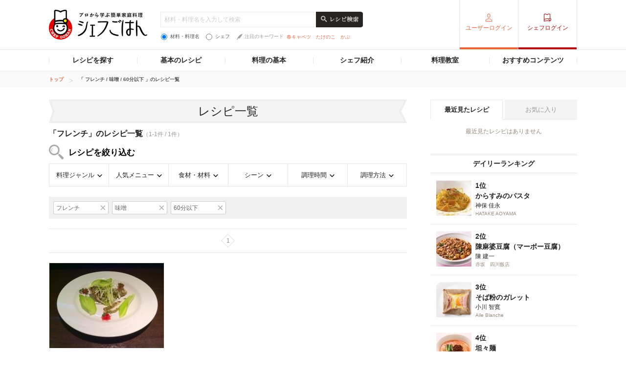

--- FILE ---
content_type: text/html; charset=utf-8
request_url: https://www.google.com/recaptcha/api2/aframe
body_size: 265
content:
<!DOCTYPE HTML><html><head><meta http-equiv="content-type" content="text/html; charset=UTF-8"></head><body><script nonce="mlYzioEJrpP8m57A3pVNlw">/** Anti-fraud and anti-abuse applications only. See google.com/recaptcha */ try{var clients={'sodar':'https://pagead2.googlesyndication.com/pagead/sodar?'};window.addEventListener("message",function(a){try{if(a.source===window.parent){var b=JSON.parse(a.data);var c=clients[b['id']];if(c){var d=document.createElement('img');d.src=c+b['params']+'&rc='+(localStorage.getItem("rc::a")?sessionStorage.getItem("rc::b"):"");window.document.body.appendChild(d);sessionStorage.setItem("rc::e",parseInt(sessionStorage.getItem("rc::e")||0)+1);localStorage.setItem("rc::h",'1768842226425');}}}catch(b){}});window.parent.postMessage("_grecaptcha_ready", "*");}catch(b){}</script></body></html>

--- FILE ---
content_type: application/javascript; charset=utf-8
request_url: https://fundingchoicesmessages.google.com/f/AGSKWxXKCQ5hTXtHoLxlKcKRxctJbc4LrCectE_UF7I4Xls-JGCvIn5i-s46IZTEk1kUdA_m7k4Ljn_6egEk6FSCG8hebDRzv1uN6bGIid5qr-ovzM4b5DADRbjjsm4LBVD6rltP60CBbgKsZNUXjOap-qF6FqjIZHHmJ6nE4DL6Mt7Tv--MIzuR4MJd-wSw/_/gadv-top.-468x60__ads/inhouse/_ad_rolling./twgetad3.
body_size: -1290
content:
window['f97ee8be-19b5-40d6-8fac-63a518ccb67f'] = true;